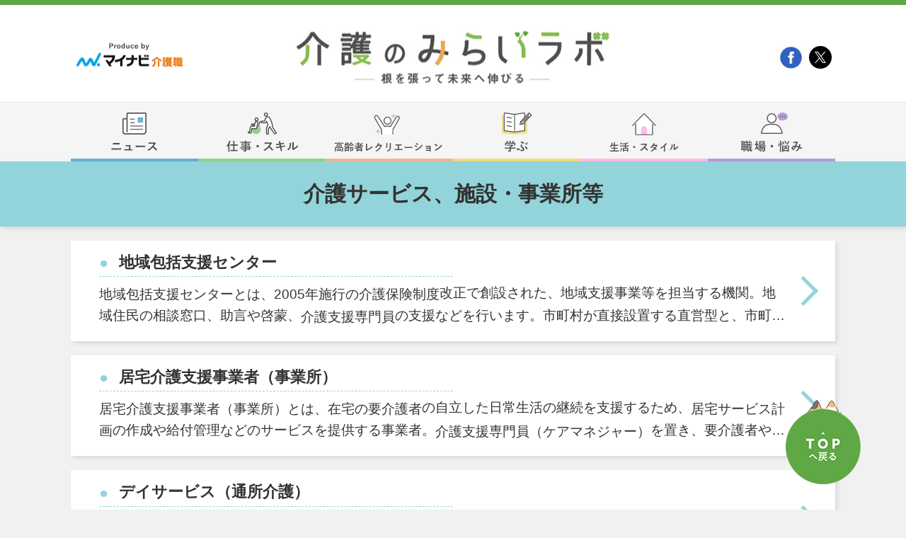

--- FILE ---
content_type: text/html; charset=utf-8
request_url: https://kaigoshoku.mynavi.jp/contents/kaigonomirailab/glossary/service/
body_size: 12602
content:
<!DOCTYPE html>
<html lang="ja" prefix="og: http://ogp.me/ns#">
<head>
  <meta charset="utf-8">
<meta name="viewport" content="width=device-width, initial-scale=1.0, user-scalable=yes">
  <meta name="description" content="">
  <title>介護サービス、施設・事業所等｜介護職向け基本用語集｜明日の介護をもっと楽しく 介護のみらいラボ（公式）</title>
  <link rel="canonical" href="https://kaigoshoku.mynavi.jp/contents/kaigonomirailab/glossary/service/">
  <link rel="stylesheet" href="https://cdnjs.cloudflare.com/ajax/libs/Swiper/3.4.1/css/swiper.min.css">
  <link rel="stylesheet" href="/contents/kaigonomirailab/css/style.css">
  <link rel="stylesheet" href="/contents/kaigonomirailab/css/style_add.css">
  <link rel="stylesheet" media="(max-width: 767px)" href="/contents/kaigonomirailab/css/style_sp.css">
  <link rel="shortcut icon" href="/assets/images/favicon.ico" type="image/vnd.microsoft.icon">
  <link rel="icon" href="/assets/images/favicon.ico" type="image/vnd.microsoft.icon">
  <link rel="apple-touch-icon" href="/assets/images/home-icon.png">
	<link rel="stylesheet" href="/contents/kaigonomirailab/css/style.css">
	<link rel="stylesheet" media="(max-width: 767px)" href="/contents/kaigonomirailab/css/style_sp.css">
	<link rel="stylesheet" href="/contents/kaigonomirailab/css/category.css">
	<link rel="stylesheet" media="(max-width: 767px)" href="/contents/kaigonomirailab/css/category_sp.css">
	<link rel="stylesheet" href="/contents/kaigonomirailab/css/style_add.css">
    <link rel="stylesheet" href="/contents/kaigonomirailab/css/glossary_styles.css">
  <script src="https://ajax.googleapis.com/ajax/libs/jquery/3.4.1/jquery.min.js"></script>
  <script src="/contents/kaigonomirailab/js/include.js"></script>
  <script src="/contents/kaigonomirailab/js/smooth-scroll.polyfills.min.js"></script>
  <script src="https://cdn.jsdelivr.net/npm/underscore@1.13.1/underscore-umd-min.js"></script>
  <script src="/contents/kaigonomirailab/js/common.js"></script>
  <!-- Google Tag Manager -->
  <script>(function(w,d,s,l,i){w[l]=w[l]||[];w[l].push({'gtm.start':
  new Date().getTime(),event:'gtm.js'});var f=d.getElementsByTagName(s)[0],
  j=d.createElement(s),dl=l!='dataLayer'?'&l='+l:'';j.async=true;j.src=
  'https://www.googletagmanager.com/gtm.js?id='+i+dl;f.parentNode.insertBefore(j,f);
  })(window,document,'script','dataLayer','GTM-TLJ6DZH');</script>
  <!-- End Google Tag Manager -->
  <script src="https://cdnjs.cloudflare.com/ajax/libs/Swiper/4.5.1/js/swiper.min.js"></script>
  <script src="/contents/kaigonomirailab/js/accordion.js"></script>
</head>
<body>
  <!-- Google Tag Manager (noscript) -->
<noscript><iframe src="https://www.googletagmanager.com/ns.html?id=GTM-TLJ6DZH"
height="0" width="0" style="display:none;visibility:hidden"></iframe></noscript>
<!-- End Google Tag Manager (noscript) -->
  <!-- ヘッダー -->
 <header>
  <div id="top_head"><div>
   <a href="https://kaigoshoku.mynavi.jp/" target="_blank"><img src="/contents/kaigonomirailab/images/mynabilogo_h.png" alt="Produce by マイナビ介護職"></a>
   <a href="https://kaigoshoku.mynavi.jp/" target="_blank"><img src="/contents/kaigonomirailab/images/mynabilogo_f.png" alt="マイナビ介護職"></a>
 </div>
 <div>
   <h1><a href="/contents/kaigonomirailab/"><img src="/contents/kaigonomirailab/images/mainlogo_h.png" alt="介護の未来ラボ -根を張って未来へ伸びる-"></a></h1>
 </div>
 <div>
  <ul>
    <li><a href="https://business.facebook.com/kaigoshoku.mynavi.jp/" target="_blank"><img src="/contents/kaigonomirailab/images/fb_icon.png"></a></li>
    <li><a href="https://twitter.com/kaigonomirailab" target="_blank"><img src="/contents/kaigonomirailab/images/tw_icon.png"></a></li>
    <!-- <li><a href=""><img src="/contents/kaigonomirailab/images/rss_icon.png"></a></li> -->
  </ul>
</div>
</div>
<div id="nav">
<span class="sp_nav_btn"></span>
<nav>
  <ul id="nav_menu">
    <li id="nav_01">
      <a href="/contents/kaigonomirailab/news/"></a>
      <div>
        <span></span>
        <ul>
          <li><a href="/contents/kaigonomirailab/news/report/">介護業界ニュース</a></li>
          <li><a href="/contents/kaigonomirailab/news/medicalnursingnews/">医療介護最新ニュース</a></li>
          <li><a href="/contents/kaigonomirailab/news/today/">今日は何の日？雑学</a></li>
        </ul>
      </div>
    </li>
    <li id="nav_02">
      <a href="/contents/kaigonomirailab/works/"></a>
      <div>
        <span></span>
        <ul>
          <li><a href="/contents/kaigonomirailab/works/commonsense/">介護士の常識</a></li>
          <li><a href="/contents/kaigonomirailab/works/facility/">介護施設</a></li>
          <li><a href="/contents/kaigonomirailab/works/qualification/">介護資格</a></li>
          <li><a href="/contents/kaigonomirailab/works/wages/">介護士の給料と年収</a></li>
          <li><a href="/contents/kaigonomirailab/works/upskilling/">介護職のスキルアップ</a></li>
        </ul>
      </div>
    </li>
    <li id="nav_03">
      <a href="/contents/kaigonomirailab/recreation/"></a>
      <div>
        <span></span>
        <ul>
          <li><a href="/contents/kaigonomirailab/recreation/noutore-quiz/">脳トレ・クイズ</a></li>
          <li><a href="/contents/kaigonomirailab/recreation/nurie/">塗り絵（無料）</a></li>
          <li><a href="/contents/kaigonomirailab/recreation/exercise/">体操・運動</a></li>
          <li><a href="/contents/kaigonomirailab/recreation/suwattedekiru/">座ってできるレク</a></li>
          <li><a href="/contents/kaigonomirailab/recreation/knowhow/">高齢者レクリエーションのノウハウ</a></li>
        </ul>
      </div>
    </li>
    <li id="nav_04">
      <a href="/contents/kaigonomirailab/edu/"></a>
      <div>
        <span></span>
        <ul>
          <li><a href="/contents/kaigonomirailab/edu/drill/">介護国試過去問ドリル</a></li>
          <li><a href="/contents/kaigonomirailab/edu/law/">やさしい介護法律講座</a></li>
          <li><a href="/contents/kaigonomirailab/edu/ichimon/">介護福祉国家試験一問一答</a></li>
          <li><a href="/contents/kaigonomirailab/edu/kokushi/">国家試験情報</a></li>
        </ul>
      </div>
    </li>
    <li id="nav_05">
      <a href="/contents/kaigonomirailab/lifestyle/"></a>
      <div>
        <span></span>
        <ul>
          <li><a href="/contents/kaigonomirailab/lifestyle/money/">介護職向けマネー情報</a></li>
          <li><a href="/contents/kaigonomirailab/lifestyle/life/">介護職向け生活情報</a></li>
          <li><a href="/contents/kaigonomirailab/lifestyle/horoscope/">介護職向け占い</a></li>
        </ul>
      </div>
    </li>
    <li id="nav_06">
      <a href="/contents/kaigonomirailab/qa/"></a>
      <div>
        <span></span>
        <ul>
          <li><a href="/contents/kaigonomirailab/qa/comic/">介護マンガ</a></li>
          <li><a href="/contents/kaigonomirailab/qa/jobchange/">介護の転職お役立ち</a></li>
          <li><a href="/contents/kaigonomirailab/qa/nayami/">介護職のお悩み</a></li>
          <li><a href="/contents/kaigonomirailab/qa/tekishoku.html">適職診断</a></li>
        </ul>
      </div>
    </li>
  </ul>

  <ul id="nav_menu_sp" class="nav_menu_sp">
    <script src="https://ajax.googleapis.com/ajax/libs/jquery/3.4.1/jquery.min.js"></script>
    <script src="/contents/kaigonomirailab/js/nav.js"></script>

    <li>
      <a href="/contents/kaigonomirailab/">トップに戻る</a>
      <span class="sp_nav_btn"><img src="/contents/kaigonomirailab/images/spmenu_close.png"></span>
    </li>

    
    <li id="nav_menu_sp_works">
      <dl>
        <dt><a href="/contents/kaigonomirailab/works/">仕事・スキル</a></dt>
        <dd><a href="/contents/kaigonomirailab/works/commonsense/">介護士の常識</a></dd>
        <dd><a href="/contents/kaigonomirailab/works/facility/">介護施設</a></dd>
        <dd><a href="/contents/kaigonomirailab/works/qualification/">介護資格</a></dd>
        <dd><a href="/contents/kaigonomirailab/works/wages/">介護士の給料と年収</a></dd>
        <dd><a href="/contents/kaigonomirailab/works/upskilling/">介護職のスキルアップ</a></dd>
      </dl>
    </li>

    <li id="nav_menu_sp_news">
      <dl>
        <dt><a href="/contents/kaigonomirailab/news/">ニュース</a></dt>
        <dd><a href="/contents/kaigonomirailab/news/report/">介護業界ニュース</a></dd>
        <dd><a href="/contents/kaigonomirailab/news/medicalnursingnews/">医療介護最新ニュース</a></dd>
        <dd><a href="/contents/kaigonomirailab/news/today/">今日は何の日？雑学</a></dd>
      </dl>
    </li>

    <li id="nav_menu_sp_special">
      <dl>
        <dt><a href="/contents/kaigonomirailab/lifestyle/">生活・スタイル</a></dt>
        <dd><a href="/contents/kaigonomirailab/lifestyle/money/">介護職向けマネー情報</a></dd>
        <dd><a href="/contents/kaigonomirailab/lifestyle/life/">介護職向け生活情報</a></dd>
        <dd><a href="/contents/kaigonomirailab/lifestyle/horoscope/">介護職向け占い</a></dd>
      </dl>
    </li>

    <li id="nav_menu_sp_lifestyle">
      <dl>
        <dt><a href="/contents/kaigonomirailab/recreation/">高齢者レクレーション</a></dt>
        <dd><a href="/contents/kaigonomirailab/recreation/noutore-quiz/">脳トレ・クイズ</a></dd>
        <dd><a href="/contents/kaigonomirailab/recreation/nurie/">塗り絵（無料）</a></dd>
        <dd><a href="/contents/kaigonomirailab/recreation/exercise/">体操・運動</a></dd>
        <dd><a href="/contents/kaigonomirailab/recreation/suwattedekiru/">座ってできるレク</a></dd>
        <dd><a href="/contents/kaigonomirailab/recreation/knowhow/">高齢者レクリエーションのノウハウ</a></dd>
      </dl>
    </li>

    <li id="nav_menu_sp_edu">
      <dl>
        <dt><a href="/contents/kaigonomirailab/edu/">学ぶ</a></dt>
        <dd><a href="/contents/kaigonomirailab/edu/drill/">介護国試過去問ドリル</a></dd>
        <dd><a href="/contents/kaigonomirailab/edu/law/">やさしい介護法律講座</a></dd>
        <dd><a href="/contents/kaigonomirailab/edu/ichimon/">介護福祉国家試験一問一答</a></dd>
        <dd><a href="/contents/kaigonomirailab/edu/kokushi/">国家試験情報</a></dd>
      </dl>
    </li>

    <li id="nav_menu_sp_qa">
      <dl>
        <dt><a href="/contents/kaigonomirailab/qa/">職場・悩み</a></dt>
        <dd><a href="/contents/kaigonomirailab/qa/comic/">介護マンガ</a></dd>
        <dd><a href="/contents/kaigonomirailab/qa/jobchange/">介護の転職お役立ち</a></dd>
        <dd><a href="/contents/kaigonomirailab/qa/nayami/">介護職のお悩み</a></dd>
        <dd><a href="/contents/kaigonomirailab/qa/tekishoku.html">適職診断</a></dd>
      </dl>
    </li>
  
    <li id="nav_menu_sp_ranking">
      <dl>
        <dt><a href="/contents/kaigonomirailab/ranking/">人気ランキング</a></dt>
      </dl>
    </li>
  
      <li id="nav_menu_sp_tag">
      <dl>
        <dt><p><span>人気のタグ一覧</span></p></dt>
        <dd>
         <ul class="side_tags_list">
           <script type="text/html" id="tag_data_sp">
             <li class="list_item"><a href="<%= url %>">#<%= name %></a></li>    
           </script>
          </ul>
        </dd>
      </dl>
    </li>
  </ul>
  
</nav>
<div class="black"></div>
















</header>

<div class="glossary-archive_content">
    <h2 class="ttl-lType2">
        介護サービス、施設・事業所等
    </h2>
    <div class="l-contents glossary-content">
        <main class="l-main is-xs-noPad">
            <section class="l-sec is-m is-bg u-mb-xs-40">
                <div class="l-inner is-md-m">
                    <div  class="glossary-archive_wordbox">
                      
                        <div class="glossary-archive_wordcard">
                            <a href="https://kaigoshoku.mynavi.jp/contents/kaigonomirailab/glossary/service/107/#002843">
                                <h3><span class="f-bl">●</span>地域包括支援センター</h3>
                                <p>
                                    <p>地域包括支援センターとは、2005年施行の<a href="/contents/kaigonomirailab/glossary/social-background/95/">介護保険制度</a>改正で創設された、地域支援事業等を担当する機関。地域住民の相談窓口、助言や啓蒙、<a href="/contents/kaigonomirailab/glossary/qualification-occupation/127/">介護支援専門員</a>の支援などを行います。市町村が直接設置する直営型と、市町村が地域支援事業等の実施を委託した社会福祉法人などの委託型があります。</p>
                                </p>
                            </a>
                        </div>
                      
                        <div class="glossary-archive_wordcard">
                            <a href="https://kaigoshoku.mynavi.jp/contents/kaigonomirailab/glossary/service/108/#002844">
                                <h3><span class="f-bl">●</span>居宅介護支援事業者（事業所）</h3>
                                <p>
                                    <p>居宅介護支援事業者（事業所）とは、在宅の<a href="/contents/kaigonomirailab/glossary/work/146/">要介護者</a>の自立した日常生活の継続を支援するため、<a href="/contents/kaigonomirailab/glossary/work/144/">居宅サービス計画</a>の作成や給付管理などのサービスを提供する事業者。<a href="/contents/kaigonomirailab/glossary/qualification-occupation/127/">介護支援専門員（ケアマネジャー）</a>を置き、要介護者や家族等からの相談に応じます。要介護者と契約して、<a href="/contents/kaigonomirailab/glossary/work/143/">居宅介護支援（ケアマネジメント）</a>を行います。</p>
                                </p>
                            </a>
                        </div>
                      
                        <div class="glossary-archive_wordcard">
                            <a href="https://kaigoshoku.mynavi.jp/contents/kaigonomirailab/glossary/service/109/#002845">
                                <h3><span class="f-bl">●</span>デイサービス（通所介護）</h3>
                                <p>
                                    <p>デイサービス（通所介護）とは、<a href="/contents/kaigonomirailab/glossary/work/146/">要介護者</a>や障害者が、日帰りで利用する介護サービス。原則として送迎があり、食事や入浴の介助、<a href="/contents/kaigonomirailab/glossary/qualification-occupation/137/">機能訓練</a>などが提供されます。<a href="/contents/kaigonomirailab/glossary/social-background/95/">介護保険</a>の給付対象としては、<a href="/contents/kaigonomirailab/glossary/dementia/63/">認知症</a>ケアに重点を置いた「認知症対応型通所介護」、「地域密着型通所介護」などがあります。</p>
                                </p>
                            </a>
                        </div>
                      
                        <div class="glossary-archive_wordcard">
                            <a href="https://kaigoshoku.mynavi.jp/contents/kaigonomirailab/glossary/service/110/#002846">
                                <h3><span class="f-bl">●</span>ホームヘルプサービス（訪問介護）</h3>
                                <p>
                                    <p>ホームヘルプサービス（訪問介護）とは、<a href="/contents/kaigonomirailab/glossary/work/146/">要介護者</a>や障害者、難病患者の在宅生活を支援するため、<a href="/contents/kaigonomirailab/glossary/qualification-occupation/125/">介護福祉職</a>が居宅を訪問して、介護を提供するサービス。入浴、排せつ、食事などの<a href="/contents/kaigonomirailab/works/commonsense/1436/">身体介護</a>、調理や洗濯、掃除などの<a href="/contents/kaigonomirailab/glossary/basic-terms/96/">生活援助</a>を一体的に提供します。身体介護の一つとして、通院等移動の介助、自立生活支援・重度化防止のための見守り的援助も提供されます。</p>
                                </p>
                            </a>
                        </div>
                      
                        <div class="glossary-archive_wordcard">
                            <a href="https://kaigoshoku.mynavi.jp/contents/kaigonomirailab/glossary/service/111/#002847">
                                <h3><span class="f-bl">●</span>ショートステイ（短期入所系サービス）</h3>
                                <p>
                                    <p>ショートステイ（短期入所系サービス）とは、<a href="/contents/kaigonomirailab/glossary/work/146/">要介護高齢者</a>や障害者が、在宅生活の継続のために、事業所や施設に一時的（１週間程度の短期間）に入所するサービス。<a href="/contents/kaigonomirailab/glossary/social-background/95/">介護保険</a>の給付対象では「短期入所生活介護」と、<a href="/contents/kaigonomirailab/glossary/medical/100/">医療的ケア</a>が必要な対象者向けの「短期入所療養介護」、障害者総合支援法の「短期入所」があります。介護者に対する<a href="/contents/kaigonomirailab/glossary/social-background/92/">レスパイト・ケア</a>としての機能もあります。</p>
                                </p>
                            </a>
                        </div>
                      
                        <div class="glossary-archive_wordcard">
                            <a href="https://kaigoshoku.mynavi.jp/contents/kaigonomirailab/glossary/service/112/#002848">
                                <h3><span class="f-bl">●</span>特別養護老人ホーム</h3>
                                <p>
                                    <p>特別養護老人ホームとは、老人福祉法に規定する老人福祉施設の一つで、居宅で介護を受けることが難しい人が、介護、健康管理、療養上の世話、機能訓練などの支援を長期にわたって受けるための入所施設です。<a href="/contents/kaigonomirailab/glossary/social-background/95/">介護保険制度</a>においては「介護老人福祉施設」として規定されています。原則として、<a href="/contents/kaigonomirailab/glossary/work/146/">要介護</a>３以上の高齢者が対象です。</p>
                                </p>
                            </a>
                        </div>
                      
                        <div class="glossary-archive_wordcard">
                            <a href="https://kaigoshoku.mynavi.jp/contents/kaigonomirailab/glossary/service/113/#002849">
                                <h3><span class="f-bl">●</span>介護老人保健施設</h3>
                                <p>
                                    <p>介護老人保健施設とは、<a href="/contents/kaigonomirailab/glossary/social-background/95/">介護保険制度</a>における介護保険施設の一つ。退院後に在宅生活を送ることが難しい場合に、在宅復帰を目指してリハビリテーションを行うための入所施設です。医師による医学的管理の下に、必要な<a href="/contents/kaigonomirailab/glossary/medical/100/">医療</a>や栄養管理、<a href="/contents/kaigonomirailab/glossary/eating/">食事</a>、<a href="/contents/kaigonomirailab/glossary/bath-dress/">入浴</a>などの介護が提供されます。また、在宅での生活継続に必要な支援を行う在宅生活支援施設としての役割、介護教室の開催など地域に開かれた施設としての役割など、さまざまな役割をもっています。</p>
                                </p>
                            </a>
                        </div>
                      
                        <div class="glossary-archive_wordcard">
                            <a href="https://kaigoshoku.mynavi.jp/contents/kaigonomirailab/glossary/service/114/#002850">
                                <h3><span class="f-bl">●</span>介護医療院</h3>
                                <p>
                                    <p>介護医療院とは、高齢者を受け入れる介護保険施設のうち、<a href="/contents/kaigonomirailab/glossary/medical/100/">医療的ケア</a>に重点を置いた入所施設で、2017年<a href="/contents/kaigonomirailab/glossary/social-background/93/">介護保険制度</a>改正で創設されました。長期療養のための医療と介護が一体的に提供されます。長期療養の高齢者を受け入れてきた施設に「介護療養型医療施設」がありますが、2023年度末に廃止される予定で、介護医療院などの施設へ移行されます。</p>
                                </p>
                            </a>
                        </div>
                      
                        <div class="glossary-archive_wordcard">
                            <a href="https://kaigoshoku.mynavi.jp/contents/kaigonomirailab/glossary/service/115/#002851">
                                <h3><span class="f-bl">●</span>有料老人ホーム（特定施設等）</h3>
                                <p>
                                    <p>有料老人ホームとは、老人福祉法で定める入所施設です。施設の<a href="/contents/kaigonomirailab/glossary/qualification-occupation/125/">職員</a>によって介護サービスが提供される「介護付（一般型）」、外部の委託事業所によって介護サービスが提供される「介護付（外部サービス利用型）」、外部の他事業者による<a href="/contents/kaigonomirailab/glossary/qualification-occupation/126/">訪問介護</a>サービスなどを受けることができる「住宅型」、自立した高齢者向けで<a href="/contents/kaigonomirailab/glossary/work/146/">要介護</a>になると退去しなければならない「健康型」があります。</p>
                                </p>
                            </a>
                        </div>
                      
                        <div class="glossary-archive_wordcard">
                            <a href="https://kaigoshoku.mynavi.jp/contents/kaigonomirailab/glossary/service/116/#002852">
                                <h3><span class="f-bl">●</span>グループホーム</h3>
                                <p>
                                    <p>グループホームとは、<a href="/contents/kaigonomirailab/glossary/dementia/63/">認知症</a>高齢者や障害者等が、比較的少人数で家庭的な環境の下で、介護者と一緒に自立した日常生活を営む施設。<a href="/contents/kaigonomirailab/glossary/social-background/93/">介護保険</a>サービスでは、<a href="/contents/kaigonomirailab/glossary/service/120/">地域密着型サービス</a>の一つである「認知症対応型共同生活介護」を提供する事業所（施設）を指します。また、障害者総合支援法では、「共同生活援助」を指します。</p>
                                </p>
                            </a>
                        </div>
                      
                        <div class="glossary-archive_wordcard">
                            <a href="https://kaigoshoku.mynavi.jp/contents/kaigonomirailab/glossary/service/117/#002853">
                                <h3><span class="f-bl">●</span>サービス付き高齢者向け住宅</h3>
                                <p>
                                    <p>サービス付き高齢者向け住宅とは、高齢者住まい法の規定による、高齢者の居住の安定の確保を図ることを目的とした賃貸住宅のことです。「サ高住」と略されます。安否確認などの状況把握と生活相談（助言を含む）がサービスとして提供されます。特定施設入居者生活介護の指定を受けている場合は、<a href="/contents/kaigonomirailab/glossary/social-background/93/">介護保険</a>サービスの対象となります。</p>
                                </p>
                            </a>
                        </div>
                      
                        <div class="glossary-archive_wordcard">
                            <a href="https://kaigoshoku.mynavi.jp/contents/kaigonomirailab/glossary/service/118/#002854">
                                <h3><span class="f-bl">●</span>デイケア（通所リハビリテーション）</h3>
                                <p>
                                    <p>デイケア（通所リハビリテーション）とは、<a href="/contents/kaigonomirailab/glossary/work/146/">要支援者・要介護者</a>が、日帰りで生活機能訓練や<a href="/contents/kaigonomirailab/glossary/eating/">食事</a>・<a href="/contents/kaigonomirailab/glossary/bath-dress/">入浴</a>などの<a href="/contents/kaigonomirailab/glossary/bath-dress/">介護サービス</a>を受けます。原則として送迎があり、医師や生活機能訓練専用の職員がいます。病院・診療所、<a href="/contents/kaigonomirailab/glossary/service/113/">介護老人保健施設</a>や<a href="/contents/kaigonomirailab/glossary/service/114/">介護医療院</a>が提供拠点です。在宅の要介護者の社会的孤立感の解消や、家族介護者の<a href="/contents/kaigonomirailab/glossary/social-background/92/">レスパイト・ケア</a>効果も期待されています。</p>
                                </p>
                            </a>
                        </div>
                      
                        <div class="glossary-archive_wordcard">
                            <a href="https://kaigoshoku.mynavi.jp/contents/kaigonomirailab/glossary/service/119/#002855">
                                <h3><span class="f-bl">●</span>訪問入浴サービス</h3>
                                <p>
                                    <p>訪問入浴サービスとは、自宅の浴槽や<a href="/contents/kaigonomirailab/glossary/service/109/">通所系サービス</a>では入浴ができない人の自宅に、<a href="/contents/kaigonomirailab/glossary/bath-dress/18/">特殊浴槽</a>を持ち込み、入浴の提供を行うサービス。原則、<a href="/contents/kaigonomirailab/glossary/qualification-occupation/125/">介護職員</a>２名看護職員１名の体制で提供します。全身入浴の提供を基本としますが、利用者の心身の状況に応じ、足浴や洗髪など<a href="/contents/kaigonomirailab/glossary/bath-dress/13/">部分浴</a>や<a href="/contents/kaigonomirailab/glossary/bath-dress/19/">清拭</a>に代えることもあります。<a href="/contents/kaigonomirailab/glossary/social-background/95/">介護保険制度</a>では「訪問入浴介護」という居宅サービスの一つです。</p>
                                </p>
                            </a>
                        </div>
                      
                        <div class="glossary-archive_wordcard">
                            <a href="https://kaigoshoku.mynavi.jp/contents/kaigonomirailab/glossary/service/120/#002856">
                                <h3><span class="f-bl">●</span>地域密着型サービス</h3>
                                <p>
                                    <p>地域密着型サービスとは、市町村長が、地域の要介護等高齢者の状況に合わせ指定する介護保険サービス。サービスを利用できるのは、原則として、指定した市町村に居住する要介護者に限られます。2005年の<a href="/contents/kaigonomirailab/glossary/social-background/95/">介護保険制度</a>改正で創設されました。<a href="/contents/kaigonomirailab/glossary/work/146/">要支援</a>者の予防給付対象のサービスもあります。</p>
                                </p>
                            </a>
                        </div>
                      
                        <div class="glossary-archive_wordcard">
                            <a href="https://kaigoshoku.mynavi.jp/contents/kaigonomirailab/glossary/service/121/#002857">
                                <h3><span class="f-bl">●</span>小規模多機能型居宅介護</h3>
                                <p>
                                    <p><a href="/contents/kaigonomirailab/glossary/social-background/95/">介護保険制度</a>による<a href="/contents/kaigonomirailab/glossary/service/120/">地域密着型サービス</a>の一つで、通いのサービスを中心に、訪問サービス、短期間の宿泊サービスを組み合わせて利用することができます。利用登録は一カ所に限られます。訪問看護と連携した看護小規模多機能型居宅介護は「複合型サービス」と呼ばれます。</p>
                                </p>
                            </a>
                        </div>
                      
                        <div class="glossary-archive_wordcard">
                            <a href="https://kaigoshoku.mynavi.jp/contents/kaigonomirailab/glossary/service/122/#002858">
                                <h3><span class="f-bl">●</span>配食サービス</h3>
                                <p>
                                    <p>配食サービスとは、増加傾向にある高齢夫婦のみの世帯や単独世帯（一人暮らし）の高齢者を対象に、栄養管理と食品衛生を重視した食事を配送するサービス。栄養量の確保が困難な状況を解消するとともに、食形態や塩分の摂取制限などに配慮した食事を提供します。<a href="/contents/kaigonomirailab/glossary/social-background/95/">介護保険</a>の市町村特別給付、あるいは市町村保健福祉事業で提供されるほか、民間企業などの有料サービスもあります。</p>
                                </p>
                            </a>
                        </div>
                      
                        <div class="glossary-archive_wordcard">
                            <a href="https://kaigoshoku.mynavi.jp/contents/kaigonomirailab/glossary/service/123/#002859">
                                <h3><span class="f-bl">●</span>緩和ケア</h3>
                                <p>
                                    <p>緩和ケアとは、がん性疼痛などの痛みや精神的な苦しみの緩和、<a href="/contents/kaigonomirailab/glossary/philosophy/75/">QOL</a>の向上を目的とするケア。終末期（余命が６か月以内と考えられる状態）だけではなく、診断されたときから緩和ケアを受けることができます。医師だけではなく<a href="/contents/kaigonomirailab/glossary/qualification-occupation/133/">理学療法士</a>、心理療法家、<a href="/contents/kaigonomirailab/glossary/qualification-occupation/128/">ソーシャルワーカー</a>、<a href="/contents/kaigonomirailab/glossary/qualification-occupation/125/">介護福祉職</a>、ボランティアなど、様々な専門職がチームとなり患者を支えます。緩和ケアを行う病棟を「緩和ケア病棟」といい、一般的な病棟とは異なり、患者専用の台所や談話室が備えられています。</p>
                                </p>
                            </a>
                        </div>
                      
                    </div>
                </div>
            </section>

            <section class="l-sec is-m is-bg u-mb-xs-40">
    <div class="l-inner is-md-m">
        <div class="glossary_box glossary-top_box">
            <div class="glossary_ttlbox glossary-top_ttl_box">
                <h2 class="glossary_ttl">介護用語をカテゴリから探す</h2>
                <div class="glossary_catelink">  
                
                  
                    <a href="https://kaigoshoku.mynavi.jp/contents/kaigonomirailab/glossary/eating/">食事介助・口腔ケア</a>
                  
                
                  
                    <a href="https://kaigoshoku.mynavi.jp/contents/kaigonomirailab/glossary/bath-dress/">入浴介助・更衣介助</a>
                  
                
                  
                    <a href="https://kaigoshoku.mynavi.jp/contents/kaigonomirailab/glossary/excretion/">排泄介助</a>
                  
                
                  
                    <a href="https://kaigoshoku.mynavi.jp/contents/kaigonomirailab/glossary/moving/">移動介助・移乗介助</a>
                  
                
                  
                    <a href="https://kaigoshoku.mynavi.jp/contents/kaigonomirailab/glossary/sleaping/">就寝・起床介助</a>
                  
                
                  
                    <a href="https://kaigoshoku.mynavi.jp/contents/kaigonomirailab/glossary/other-assistance/">その他介助に関する用語</a>
                  
                
                  
                    <a href="https://kaigoshoku.mynavi.jp/contents/kaigonomirailab/glossary/dementia/">認知症に関する用語</a>
                  
                
                  
                    <a href="https://kaigoshoku.mynavi.jp/contents/kaigonomirailab/glossary/philosophy/">福祉・介護の理念と原則</a>
                  
                
                  
                    <a href="https://kaigoshoku.mynavi.jp/contents/kaigonomirailab/glossary/social-background/">介護の社会的な背景</a>
                  
                
                  
                    <a href="https://kaigoshoku.mynavi.jp/contents/kaigonomirailab/glossary/basic-terms/">介護職の業務に関する基本的用語</a>
                  
                
                  
                    <a href="https://kaigoshoku.mynavi.jp/contents/kaigonomirailab/glossary/medical/">医行為・感染対策</a>
                  
                
                  
                    <a href="https://kaigoshoku.mynavi.jp/contents/kaigonomirailab/glossary/service/">介護サービス、施設・事業所等</a>
                  
                
                  
                    <a href="https://kaigoshoku.mynavi.jp/contents/kaigonomirailab/glossary/qualification-occupation/">専門職種・資格</a>
                  
                
                  
                    <a href="https://kaigoshoku.mynavi.jp/contents/kaigonomirailab/glossary/work/">日常業務に関する知識</a>
                  
                
                  
                    <a href="https://kaigoshoku.mynavi.jp/contents/kaigonomirailab/glossary/disorders/">障害関係</a>
                  
                
                </div>
            </div>
        </div>
    </div>
</section>

            <section class="l-sec is-m is-bg u-mb-xs-40">
    <div class="l-inner is-md-m">
        <div class="glossary_supervision">
            <h3>監修者<span class="f-bl">：</span>永嶋 昌樹<span class="f-small">（ながしま まさき）</span></h3>
            <p>
                現職：日本社会事業大学社会福祉学部 准教授（「高齢者福祉論」「介護過程の展開と実践」）
            </p>
            <p>
                略歴：社会福祉事業団に就職後、特別養護老人ホーム介護職員、在宅介護支援センター相談員・介護支援専門員（ケアマネジャー）など約12年間の現場実務を経て、大学の専任教員として福祉専門職養成に携わる。
            </p>
            <p>
                学位資格：博士（社会福祉学）、介護福祉士、社会福祉士
            </p>
            <p>
                社会活動：公益社団法人東京都介護福祉士会会長、介護福祉士国家試験委員、東京都介護保険審査会委員など
            </p>
            <p>
                著書：『保育・福祉のための社会福祉援助技術事例研究』（共著, 建帛社）、『これからの訪問介護と施設介護の視点』（共著, ぎょうせい）、『アクティブラーニングで学ぶ介護過程ワークブック』（共著, みらい）、『介護教育方法の理論と実践』（共著, 弘文堂）など
            </p>
            <p>
                制作／エディポック
            </p>
        </div>
    </div>
</section>
        
            <section class="l-sec is-m is-bg u-mb-xs-40">
  <div class="l-inner is-md-m">
    <div class="glossary_acco">
      <div class="accordion_one">
        <div class="accordion_header stay"><h2>介護用語を一覧から探す</h2>
          <div class="i_box"><i class="one_i"></i></div>
        </div>
        <div class="accordion_inner accordion_wrap stay">
          
            
            
            <div class="accordion_one accordion_category">
              <div class="accordion_header">
                <span class="f-bl">●</span>食事介助・口腔ケア
                <div class="i_box"><i class="one_i"></i></div>
              </div>
              <div class="accordion_inner">
                <div class="accordion_one accordion_wordbox">
                  
                    <div class="accordion_header accordion_word"><a href="https://kaigoshoku.mynavi.jp/contents/kaigonomirailab/glossary/eating/1/">主食・副食</a></div>
                  
                    <div class="accordion_header accordion_word"><a href="https://kaigoshoku.mynavi.jp/contents/kaigonomirailab/glossary/eating/2/">介護食</a></div>
                  
                    <div class="accordion_header accordion_word"><a href="https://kaigoshoku.mynavi.jp/contents/kaigonomirailab/glossary/eating/3/">クロックポジション</a></div>
                  
                    <div class="accordion_header accordion_word"><a href="https://kaigoshoku.mynavi.jp/contents/kaigonomirailab/glossary/eating/4/">中心静脈栄養法（Intravenous Hyperalimentation：IVＨ）</a></div>
                  
                    <div class="accordion_header accordion_word"><a href="https://kaigoshoku.mynavi.jp/contents/kaigonomirailab/glossary/eating/5/">経管栄養法（経鼻経管栄養・鼻腔栄養）</a></div>
                  
                    <div class="accordion_header accordion_word"><a href="https://kaigoshoku.mynavi.jp/contents/kaigonomirailab/glossary/eating/6/">胃ろう（胃瘻）</a></div>
                  
                    <div class="accordion_header accordion_word"><a href="https://kaigoshoku.mynavi.jp/contents/kaigonomirailab/glossary/eating/7/">食物残渣</a></div>
                  
                    <div class="accordion_header accordion_word"><a href="https://kaigoshoku.mynavi.jp/contents/kaigonomirailab/glossary/eating/8/">嚥下障害</a></div>
                  
                    <div class="accordion_header accordion_word"><a href="https://kaigoshoku.mynavi.jp/contents/kaigonomirailab/glossary/eating/9/">誤嚥・誤嚥性肺炎</a></div>
                  
                    <div class="accordion_header accordion_word"><a href="https://kaigoshoku.mynavi.jp/contents/kaigonomirailab/glossary/eating/10/">脱水症状</a></div>
                  
                    <div class="accordion_header accordion_word"><a href="https://kaigoshoku.mynavi.jp/contents/kaigonomirailab/glossary/eating/11/">義歯（入れ歯、ブリッジ）</a></div>
                  
                </div>
              </div>
            </div>
            
          
            
            
            <div class="accordion_one accordion_category">
              <div class="accordion_header">
                <span class="f-bl">●</span>入浴介助・更衣介助
                <div class="i_box"><i class="one_i"></i></div>
              </div>
              <div class="accordion_inner">
                <div class="accordion_one accordion_wordbox">
                  
                    <div class="accordion_header accordion_word"><a href="https://kaigoshoku.mynavi.jp/contents/kaigonomirailab/glossary/bath-dress/12/">脱健着患</a></div>
                  
                    <div class="accordion_header accordion_word"><a href="https://kaigoshoku.mynavi.jp/contents/kaigonomirailab/glossary/bath-dress/13/">足浴・手浴</a></div>
                  
                    <div class="accordion_header accordion_word"><a href="https://kaigoshoku.mynavi.jp/contents/kaigonomirailab/glossary/bath-dress/14/">個浴</a></div>
                  
                    <div class="accordion_header accordion_word"><a href="https://kaigoshoku.mynavi.jp/contents/kaigonomirailab/glossary/bath-dress/15/">一般浴（一般浴槽）</a></div>
                  
                    <div class="accordion_header accordion_word"><a href="https://kaigoshoku.mynavi.jp/contents/kaigonomirailab/glossary/bath-dress/16/">中間浴（リフト浴、チェアインバス）</a></div>
                  
                    <div class="accordion_header accordion_word"><a href="https://kaigoshoku.mynavi.jp/contents/kaigonomirailab/glossary/bath-dress/17/">シャワー浴</a></div>
                  
                    <div class="accordion_header accordion_word"><a href="https://kaigoshoku.mynavi.jp/contents/kaigonomirailab/glossary/bath-dress/18/">機械浴（ストレッチャー浴、特殊浴槽、機械浴槽）</a></div>
                  
                    <div class="accordion_header accordion_word"><a href="https://kaigoshoku.mynavi.jp/contents/kaigonomirailab/glossary/bath-dress/19/">清拭（全身清拭、部分清拭）</a></div>
                  
                    <div class="accordion_header accordion_word"><a href="https://kaigoshoku.mynavi.jp/contents/kaigonomirailab/glossary/bath-dress/20/">ヒートショック</a></div>
                  
                </div>
              </div>
            </div>
            
          
            
            
            <div class="accordion_one accordion_category">
              <div class="accordion_header">
                <span class="f-bl">●</span>排泄介助
                <div class="i_box"><i class="one_i"></i></div>
              </div>
              <div class="accordion_inner">
                <div class="accordion_one accordion_wordbox">
                  
                    <div class="accordion_header accordion_word"><a href="https://kaigoshoku.mynavi.jp/contents/kaigonomirailab/glossary/excretion/21/">腹部膨満</a></div>
                  
                    <div class="accordion_header accordion_word"><a href="https://kaigoshoku.mynavi.jp/contents/kaigonomirailab/glossary/excretion/22/">便秘（下剤・緩下剤）</a></div>
                  
                    <div class="accordion_header accordion_word"><a href="https://kaigoshoku.mynavi.jp/contents/kaigonomirailab/glossary/excretion/23/">摘便</a></div>
                  
                    <div class="accordion_header accordion_word"><a href="https://kaigoshoku.mynavi.jp/contents/kaigonomirailab/glossary/excretion/24/">浣腸</a></div>
                  
                    <div class="accordion_header accordion_word"><a href="https://kaigoshoku.mynavi.jp/contents/kaigonomirailab/glossary/excretion/25/">尿失禁・便失禁</a></div>
                  
                    <div class="accordion_header accordion_word"><a href="https://kaigoshoku.mynavi.jp/contents/kaigonomirailab/glossary/excretion/26/">頻尿</a></div>
                  
                    <div class="accordion_header accordion_word"><a href="https://kaigoshoku.mynavi.jp/contents/kaigonomirailab/glossary/excretion/27/">乏尿・無尿・尿閉</a></div>
                  
                    <div class="accordion_header accordion_word"><a href="https://kaigoshoku.mynavi.jp/contents/kaigonomirailab/glossary/excretion/28/">導尿</a></div>
                  
                    <div class="accordion_header accordion_word"><a href="https://kaigoshoku.mynavi.jp/contents/kaigonomirailab/glossary/excretion/29/">バルーンカテーテル法（膀胱留置カテーテル法）</a></div>
                  
                    <div class="accordion_header accordion_word"><a href="https://kaigoshoku.mynavi.jp/contents/kaigonomirailab/glossary/excretion/30/">ポータブルトイレ</a></div>
                  
                    <div class="accordion_header accordion_word"><a href="https://kaigoshoku.mynavi.jp/contents/kaigonomirailab/glossary/excretion/31/">オストメイト</a></div>
                  
                    <div class="accordion_header accordion_word"><a href="https://kaigoshoku.mynavi.jp/contents/kaigonomirailab/glossary/excretion/32/">便の形態（硬便、軟便、泥状便、水様便）</a></div>
                  
                    <div class="accordion_header accordion_word"><a href="https://kaigoshoku.mynavi.jp/contents/kaigonomirailab/glossary/excretion/33/">尿路感染症</a></div>
                  
                </div>
              </div>
            </div>
            
          
            
            
            <div class="accordion_one accordion_category">
              <div class="accordion_header">
                <span class="f-bl">●</span>移動介助・移乗介助
                <div class="i_box"><i class="one_i"></i></div>
              </div>
              <div class="accordion_inner">
                <div class="accordion_one accordion_wordbox">
                  
                    <div class="accordion_header accordion_word"><a href="https://kaigoshoku.mynavi.jp/contents/kaigonomirailab/glossary/moving/34/">座位</a></div>
                  
                    <div class="accordion_header accordion_word"><a href="https://kaigoshoku.mynavi.jp/contents/kaigonomirailab/glossary/moving/35/">臥位</a></div>
                  
                    <div class="accordion_header accordion_word"><a href="https://kaigoshoku.mynavi.jp/contents/kaigonomirailab/glossary/moving/36/">臥床／離床</a></div>
                  
                    <div class="accordion_header accordion_word"><a href="https://kaigoshoku.mynavi.jp/contents/kaigonomirailab/glossary/moving/37/">体位変換</a></div>
                  
                    <div class="accordion_header accordion_word"><a href="https://kaigoshoku.mynavi.jp/contents/kaigonomirailab/glossary/moving/38/">車いす</a></div>
                  
                    <div class="accordion_header accordion_word"><a href="https://kaigoshoku.mynavi.jp/contents/kaigonomirailab/glossary/moving/39/">ベッドメイキング</a></div>
                  
                    <div class="accordion_header accordion_word"><a href="https://kaigoshoku.mynavi.jp/contents/kaigonomirailab/glossary/moving/40/">介護用ベッド</a></div>
                  
                    <div class="accordion_header accordion_word"><a href="https://kaigoshoku.mynavi.jp/contents/kaigonomirailab/glossary/moving/41/">ギャッチアップ</a></div>
                  
                    <div class="accordion_header accordion_word"><a href="https://kaigoshoku.mynavi.jp/contents/kaigonomirailab/glossary/moving/42/">歩行器（ピックアップ）</a></div>
                  
                    <div class="accordion_header accordion_word"><a href="https://kaigoshoku.mynavi.jp/contents/kaigonomirailab/glossary/moving/43/">シルバーカー、歩行車</a></div>
                  
                    <div class="accordion_header accordion_word"><a href="https://kaigoshoku.mynavi.jp/contents/kaigonomirailab/glossary/moving/44/">T字杖（一本杖）</a></div>
                  
                    <div class="accordion_header accordion_word"><a href="https://kaigoshoku.mynavi.jp/contents/kaigonomirailab/glossary/moving/45/">多点杖（四点杖）</a></div>
                  
                    <div class="accordion_header accordion_word"><a href="https://kaigoshoku.mynavi.jp/contents/kaigonomirailab/glossary/moving/46/">ロフストランドクラッチ、前腕固定型杖</a></div>
                  
                    <div class="accordion_header accordion_word"><a href="https://kaigoshoku.mynavi.jp/contents/kaigonomirailab/glossary/moving/47/">移乗介助（トランスファー）</a></div>
                  
                </div>
              </div>
            </div>
            
          
            
            
            <div class="accordion_one accordion_category">
              <div class="accordion_header">
                <span class="f-bl">●</span>就寝・起床介助
                <div class="i_box"><i class="one_i"></i></div>
              </div>
              <div class="accordion_inner">
                <div class="accordion_one accordion_wordbox">
                  
                    <div class="accordion_header accordion_word"><a href="https://kaigoshoku.mynavi.jp/contents/kaigonomirailab/glossary/sleaping/48/">就寝介助／起床介助</a></div>
                  
                    <div class="accordion_header accordion_word"><a href="https://kaigoshoku.mynavi.jp/contents/kaigonomirailab/glossary/sleaping/49/">覚醒</a></div>
                  
                    <div class="accordion_header accordion_word"><a href="https://kaigoshoku.mynavi.jp/contents/kaigonomirailab/glossary/sleaping/50/">夜間せん妄</a></div>
                  
                </div>
              </div>
            </div>
            
          
            
            
            <div class="accordion_one accordion_category">
              <div class="accordion_header">
                <span class="f-bl">●</span>その他介助に関する用語
                <div class="i_box"><i class="one_i"></i></div>
              </div>
              <div class="accordion_inner">
                <div class="accordion_one accordion_wordbox">
                  
                    <div class="accordion_header accordion_word"><a href="https://kaigoshoku.mynavi.jp/contents/kaigonomirailab/glossary/other-assistance/51/">ボディメカニクス</a></div>
                  
                    <div class="accordion_header accordion_word"><a href="https://kaigoshoku.mynavi.jp/contents/kaigonomirailab/glossary/other-assistance/52/">健側・患側・麻痺側</a></div>
                  
                    <div class="accordion_header accordion_word"><a href="https://kaigoshoku.mynavi.jp/contents/kaigonomirailab/glossary/other-assistance/53/">残存機能</a></div>
                  
                    <div class="accordion_header accordion_word"><a href="https://kaigoshoku.mynavi.jp/contents/kaigonomirailab/glossary/other-assistance/54/">褥瘡（床ずれ）</a></div>
                  
                    <div class="accordion_header accordion_word"><a href="https://kaigoshoku.mynavi.jp/contents/kaigonomirailab/glossary/other-assistance/55/">拘縮</a></div>
                  
                    <div class="accordion_header accordion_word"><a href="https://kaigoshoku.mynavi.jp/contents/kaigonomirailab/glossary/other-assistance/56/">廃用症候群（生活不活発病）</a></div>
                  
                    <div class="accordion_header accordion_word"><a href="https://kaigoshoku.mynavi.jp/contents/kaigonomirailab/glossary/other-assistance/57/">フレイル</a></div>
                  
                    <div class="accordion_header accordion_word"><a href="https://kaigoshoku.mynavi.jp/contents/kaigonomirailab/glossary/other-assistance/58/">サルコペニア（筋肉減弱症）</a></div>
                  
                    <div class="accordion_header accordion_word"><a href="https://kaigoshoku.mynavi.jp/contents/kaigonomirailab/glossary/other-assistance/59/">日常生活動作（ADL：Activity of daily living）</a></div>
                  
                    <div class="accordion_header accordion_word"><a href="https://kaigoshoku.mynavi.jp/contents/kaigonomirailab/glossary/other-assistance/60/">手段的日常生活動作（IADL：Instrumental activity of daily living）</a></div>
                  
                    <div class="accordion_header accordion_word"><a href="https://kaigoshoku.mynavi.jp/contents/kaigonomirailab/glossary/other-assistance/61/">関節可動域（ROM：Range of motion）</a></div>
                  
                </div>
              </div>
            </div>
            
          
            
            
            <div class="accordion_one accordion_category">
              <div class="accordion_header">
                <span class="f-bl">●</span>認知症に関する用語
                <div class="i_box"><i class="one_i"></i></div>
              </div>
              <div class="accordion_inner">
                <div class="accordion_one accordion_wordbox">
                  
                    <div class="accordion_header accordion_word"><a href="https://kaigoshoku.mynavi.jp/contents/kaigonomirailab/glossary/dementia/62/">長谷川式認知症スケール（改訂長谷川式簡易知能評価スケール：HDS−R）</a></div>
                  
                    <div class="accordion_header accordion_word"><a href="https://kaigoshoku.mynavi.jp/contents/kaigonomirailab/glossary/dementia/63/">認知症</a></div>
                  
                    <div class="accordion_header accordion_word"><a href="https://kaigoshoku.mynavi.jp/contents/kaigonomirailab/glossary/dementia/64/">幻覚（幻視、幻聴）</a></div>
                  
                    <div class="accordion_header accordion_word"><a href="https://kaigoshoku.mynavi.jp/contents/kaigonomirailab/glossary/dementia/65/">中核症状</a></div>
                  
                    <div class="accordion_header accordion_word"><a href="https://kaigoshoku.mynavi.jp/contents/kaigonomirailab/glossary/dementia/66/">行動・心理症状（BPSD：Behavioral and psychological symptoms of dementia）</a></div>
                  
                    <div class="accordion_header accordion_word"><a href="https://kaigoshoku.mynavi.jp/contents/kaigonomirailab/glossary/dementia/67/">軽度認知障害（МCI：Mild Cognitive Impairment）</a></div>
                  
                    <div class="accordion_header accordion_word"><a href="https://kaigoshoku.mynavi.jp/contents/kaigonomirailab/glossary/dementia/68/">高次脳機能障害</a></div>
                  
                </div>
              </div>
            </div>
            
          
            
            
            <div class="accordion_one accordion_category">
              <div class="accordion_header">
                <span class="f-bl">●</span>福祉・介護の理念と原則
                <div class="i_box"><i class="one_i"></i></div>
              </div>
              <div class="accordion_inner">
                <div class="accordion_one accordion_wordbox">
                  
                    <div class="accordion_header accordion_word"><a href="https://kaigoshoku.mynavi.jp/contents/kaigonomirailab/glossary/philosophy/69/">ノーマライゼーション</a></div>
                  
                    <div class="accordion_header accordion_word"><a href="https://kaigoshoku.mynavi.jp/contents/kaigonomirailab/glossary/philosophy/70/">ソーシャルインクルージョン</a></div>
                  
                    <div class="accordion_header accordion_word"><a href="https://kaigoshoku.mynavi.jp/contents/kaigonomirailab/glossary/philosophy/71/">地域共生社会</a></div>
                  
                    <div class="accordion_header accordion_word"><a href="https://kaigoshoku.mynavi.jp/contents/kaigonomirailab/glossary/philosophy/72/">地域包括ケアシステム</a></div>
                  
                    <div class="accordion_header accordion_word"><a href="https://kaigoshoku.mynavi.jp/contents/kaigonomirailab/glossary/philosophy/73/">エンパワメント</a></div>
                  
                    <div class="accordion_header accordion_word"><a href="https://kaigoshoku.mynavi.jp/contents/kaigonomirailab/glossary/philosophy/74/">自立支援</a></div>
                  
                    <div class="accordion_header accordion_word"><a href="https://kaigoshoku.mynavi.jp/contents/kaigonomirailab/glossary/philosophy/75/">QOL：Quality of Life</a></div>
                  
                    <div class="accordion_header accordion_word"><a href="https://kaigoshoku.mynavi.jp/contents/kaigonomirailab/glossary/philosophy/76/">受容</a></div>
                  
                    <div class="accordion_header accordion_word"><a href="https://kaigoshoku.mynavi.jp/contents/kaigonomirailab/glossary/philosophy/77/">共感（共感的理解）</a></div>
                  
                    <div class="accordion_header accordion_word"><a href="https://kaigoshoku.mynavi.jp/contents/kaigonomirailab/glossary/philosophy/78/">自己決定</a></div>
                  
                    <div class="accordion_header accordion_word"><a href="https://kaigoshoku.mynavi.jp/contents/kaigonomirailab/glossary/philosophy/79/">利用者本位（利用者主体）</a></div>
                  
                    <div class="accordion_header accordion_word"><a href="https://kaigoshoku.mynavi.jp/contents/kaigonomirailab/glossary/philosophy/80/">尊厳の保持</a></div>
                  
                    <div class="accordion_header accordion_word"><a href="https://kaigoshoku.mynavi.jp/contents/kaigonomirailab/glossary/philosophy/81/">生存権</a></div>
                  
                    <div class="accordion_header accordion_word"><a href="https://kaigoshoku.mynavi.jp/contents/kaigonomirailab/glossary/philosophy/82/">バリアフリー</a></div>
                  
                    <div class="accordion_header accordion_word"><a href="https://kaigoshoku.mynavi.jp/contents/kaigonomirailab/glossary/philosophy/83/">ユニバーサルデザイン</a></div>
                  
                    <div class="accordion_header accordion_word"><a href="https://kaigoshoku.mynavi.jp/contents/kaigonomirailab/glossary/philosophy/84/">ユニットケア</a></div>
                  
                    <div class="accordion_header accordion_word"><a href="https://kaigoshoku.mynavi.jp/contents/kaigonomirailab/glossary/philosophy/85/">高齢者の定義</a></div>
                  
                    <div class="accordion_header accordion_word"><a href="https://kaigoshoku.mynavi.jp/contents/kaigonomirailab/glossary/philosophy/86/">介護予防</a></div>
                  
                    <div class="accordion_header accordion_word"><a href="https://kaigoshoku.mynavi.jp/contents/kaigonomirailab/glossary/philosophy/87/">高齢者虐待</a></div>
                  
                    <div class="accordion_header accordion_word"><a href="https://kaigoshoku.mynavi.jp/contents/kaigonomirailab/glossary/philosophy/88/">身体拘束</a></div>
                  
                    <div class="accordion_header accordion_word"><a href="https://kaigoshoku.mynavi.jp/contents/kaigonomirailab/glossary/philosophy/89/">国際生活機能分類（ICF）</a></div>
                  
                </div>
              </div>
            </div>
            
          
            
            
            <div class="accordion_one accordion_category">
              <div class="accordion_header">
                <span class="f-bl">●</span>介護の社会的な背景
                <div class="i_box"><i class="one_i"></i></div>
              </div>
              <div class="accordion_inner">
                <div class="accordion_one accordion_wordbox">
                  
                    <div class="accordion_header accordion_word"><a href="https://kaigoshoku.mynavi.jp/contents/kaigonomirailab/glossary/social-background/90/">高齢化率</a></div>
                  
                    <div class="accordion_header accordion_word"><a href="https://kaigoshoku.mynavi.jp/contents/kaigonomirailab/glossary/social-background/91/">介護離職</a></div>
                  
                    <div class="accordion_header accordion_word"><a href="https://kaigoshoku.mynavi.jp/contents/kaigonomirailab/glossary/social-background/92/">レスパイトケア</a></div>
                  
                    <div class="accordion_header accordion_word"><a href="https://kaigoshoku.mynavi.jp/contents/kaigonomirailab/glossary/social-background/93/">老々介護</a></div>
                  
                    <div class="accordion_header accordion_word"><a href="https://kaigoshoku.mynavi.jp/contents/kaigonomirailab/glossary/social-background/94/">エイジズム</a></div>
                  
                    <div class="accordion_header accordion_word"><a href="https://kaigoshoku.mynavi.jp/contents/kaigonomirailab/glossary/social-background/95/">介護保険制度</a></div>
                  
                </div>
              </div>
            </div>
            
          
            
            
            <div class="accordion_one accordion_category">
              <div class="accordion_header">
                <span class="f-bl">●</span>介護職の業務に関する基本的用語
                <div class="i_box"><i class="one_i"></i></div>
              </div>
              <div class="accordion_inner">
                <div class="accordion_one accordion_wordbox">
                  
                    <div class="accordion_header accordion_word"><a href="https://kaigoshoku.mynavi.jp/contents/kaigonomirailab/glossary/basic-terms/97/">介護過程</a></div>
                  
                    <div class="accordion_header accordion_word"><a href="https://kaigoshoku.mynavi.jp/contents/kaigonomirailab/glossary/basic-terms/96/">生活援助</a></div>
                  
                    <div class="accordion_header accordion_word"><a href="https://kaigoshoku.mynavi.jp/contents/kaigonomirailab/glossary/basic-terms/98/">チームアプローチ（多職種連携）</a></div>
                  
                    <div class="accordion_header accordion_word"><a href="https://kaigoshoku.mynavi.jp/contents/kaigonomirailab/glossary/basic-terms/99/">ターミナルケア</a></div>
                  
                </div>
              </div>
            </div>
            
          
            
            
            <div class="accordion_one accordion_category">
              <div class="accordion_header">
                <span class="f-bl">●</span>医行為・感染対策
                <div class="i_box"><i class="one_i"></i></div>
              </div>
              <div class="accordion_inner">
                <div class="accordion_one accordion_wordbox">
                  
                    <div class="accordion_header accordion_word"><a href="https://kaigoshoku.mynavi.jp/contents/kaigonomirailab/glossary/medical/100/">医行為</a></div>
                  
                    <div class="accordion_header accordion_word"><a href="https://kaigoshoku.mynavi.jp/contents/kaigonomirailab/glossary/medical/101/">サチュレーション（SpO2）</a></div>
                  
                    <div class="accordion_header accordion_word"><a href="https://kaigoshoku.mynavi.jp/contents/kaigonomirailab/glossary/medical/102/">喘鳴</a></div>
                  
                    <div class="accordion_header accordion_word"><a href="https://kaigoshoku.mynavi.jp/contents/kaigonomirailab/glossary/medical/103/">喀痰吸引</a></div>
                  
                    <div class="accordion_header accordion_word"><a href="https://kaigoshoku.mynavi.jp/contents/kaigonomirailab/glossary/medical/104/">ガウンテクニック</a></div>
                  
                    <div class="accordion_header accordion_word"><a href="https://kaigoshoku.mynavi.jp/contents/kaigonomirailab/glossary/medical/105/">バイタルサイン</a></div>
                  
                    <div class="accordion_header accordion_word"><a href="https://kaigoshoku.mynavi.jp/contents/kaigonomirailab/glossary/medical/106/">スタンダードプリコーション（標準予防策）</a></div>
                  
                </div>
              </div>
            </div>
            
          
            
            
            <div class="accordion_one accordion_category">
              <div class="accordion_header">
                <span class="f-bl">●</span>介護サービス、施設・事業所等
                <div class="i_box"><i class="one_i"></i></div>
              </div>
              <div class="accordion_inner">
                <div class="accordion_one accordion_wordbox">
                  
                    <div class="accordion_header accordion_word"><a href="https://kaigoshoku.mynavi.jp/contents/kaigonomirailab/glossary/service/107/">地域包括支援センター</a></div>
                  
                    <div class="accordion_header accordion_word"><a href="https://kaigoshoku.mynavi.jp/contents/kaigonomirailab/glossary/service/108/">居宅介護支援事業者（事業所）</a></div>
                  
                    <div class="accordion_header accordion_word"><a href="https://kaigoshoku.mynavi.jp/contents/kaigonomirailab/glossary/service/109/">デイサービス（通所介護）</a></div>
                  
                    <div class="accordion_header accordion_word"><a href="https://kaigoshoku.mynavi.jp/contents/kaigonomirailab/glossary/service/110/">ホームヘルプサービス（訪問介護）</a></div>
                  
                    <div class="accordion_header accordion_word"><a href="https://kaigoshoku.mynavi.jp/contents/kaigonomirailab/glossary/service/111/">ショートステイ（短期入所系サービス）</a></div>
                  
                    <div class="accordion_header accordion_word"><a href="https://kaigoshoku.mynavi.jp/contents/kaigonomirailab/glossary/service/112/">特別養護老人ホーム</a></div>
                  
                    <div class="accordion_header accordion_word"><a href="https://kaigoshoku.mynavi.jp/contents/kaigonomirailab/glossary/service/113/">介護老人保健施設</a></div>
                  
                    <div class="accordion_header accordion_word"><a href="https://kaigoshoku.mynavi.jp/contents/kaigonomirailab/glossary/service/114/">介護医療院</a></div>
                  
                    <div class="accordion_header accordion_word"><a href="https://kaigoshoku.mynavi.jp/contents/kaigonomirailab/glossary/service/115/">有料老人ホーム（特定施設等）</a></div>
                  
                    <div class="accordion_header accordion_word"><a href="https://kaigoshoku.mynavi.jp/contents/kaigonomirailab/glossary/service/116/">グループホーム</a></div>
                  
                    <div class="accordion_header accordion_word"><a href="https://kaigoshoku.mynavi.jp/contents/kaigonomirailab/glossary/service/117/">サービス付き高齢者向け住宅</a></div>
                  
                    <div class="accordion_header accordion_word"><a href="https://kaigoshoku.mynavi.jp/contents/kaigonomirailab/glossary/service/118/">デイケア（通所リハビリテーション）</a></div>
                  
                    <div class="accordion_header accordion_word"><a href="https://kaigoshoku.mynavi.jp/contents/kaigonomirailab/glossary/service/119/">訪問入浴サービス</a></div>
                  
                    <div class="accordion_header accordion_word"><a href="https://kaigoshoku.mynavi.jp/contents/kaigonomirailab/glossary/service/120/">地域密着型サービス</a></div>
                  
                    <div class="accordion_header accordion_word"><a href="https://kaigoshoku.mynavi.jp/contents/kaigonomirailab/glossary/service/121/">小規模多機能型居宅介護</a></div>
                  
                    <div class="accordion_header accordion_word"><a href="https://kaigoshoku.mynavi.jp/contents/kaigonomirailab/glossary/service/122/">配食サービス</a></div>
                  
                    <div class="accordion_header accordion_word"><a href="https://kaigoshoku.mynavi.jp/contents/kaigonomirailab/glossary/service/123/">緩和ケア</a></div>
                  
                </div>
              </div>
            </div>
            
          
            
            
            <div class="accordion_one accordion_category">
              <div class="accordion_header">
                <span class="f-bl">●</span>専門職種・資格
                <div class="i_box"><i class="one_i"></i></div>
              </div>
              <div class="accordion_inner">
                <div class="accordion_one accordion_wordbox">
                  
                    <div class="accordion_header accordion_word"><a href="https://kaigoshoku.mynavi.jp/contents/kaigonomirailab/glossary/qualification-occupation/124/">介護福祉士</a></div>
                  
                    <div class="accordion_header accordion_word"><a href="https://kaigoshoku.mynavi.jp/contents/kaigonomirailab/glossary/qualification-occupation/125/">ケアワーカー</a></div>
                  
                    <div class="accordion_header accordion_word"><a href="https://kaigoshoku.mynavi.jp/contents/kaigonomirailab/glossary/qualification-occupation/126/">ホームヘルパー（訪問介護員）</a></div>
                  
                    <div class="accordion_header accordion_word"><a href="https://kaigoshoku.mynavi.jp/contents/kaigonomirailab/glossary/qualification-occupation/127/">介護支援専門員（ケアマネジャー）</a></div>
                  
                    <div class="accordion_header accordion_word"><a href="https://kaigoshoku.mynavi.jp/contents/kaigonomirailab/glossary/qualification-occupation/128/">ソーシャルワーカー</a></div>
                  
                    <div class="accordion_header accordion_word"><a href="https://kaigoshoku.mynavi.jp/contents/kaigonomirailab/glossary/qualification-occupation/129/">生活相談員</a></div>
                  
                    <div class="accordion_header accordion_word"><a href="https://kaigoshoku.mynavi.jp/contents/kaigonomirailab/glossary/qualification-occupation/130/">支援相談員</a></div>
                  
                    <div class="accordion_header accordion_word"><a href="https://kaigoshoku.mynavi.jp/contents/kaigonomirailab/glossary/qualification-occupation/131/">社会福祉士</a></div>
                  
                    <div class="accordion_header accordion_word"><a href="https://kaigoshoku.mynavi.jp/contents/kaigonomirailab/glossary/qualification-occupation/132/">精神保健福祉士（PSW）</a></div>
                  
                    <div class="accordion_header accordion_word"><a href="https://kaigoshoku.mynavi.jp/contents/kaigonomirailab/glossary/qualification-occupation/133/">理学療法士（PT）</a></div>
                  
                    <div class="accordion_header accordion_word"><a href="https://kaigoshoku.mynavi.jp/contents/kaigonomirailab/glossary/qualification-occupation/134/">作業療法士（OT）</a></div>
                  
                    <div class="accordion_header accordion_word"><a href="https://kaigoshoku.mynavi.jp/contents/kaigonomirailab/glossary/qualification-occupation/135/">言語聴覚士（ST）</a></div>
                  
                    <div class="accordion_header accordion_word"><a href="https://kaigoshoku.mynavi.jp/contents/kaigonomirailab/glossary/qualification-occupation/136/">サービス提供責任者（サ責）</a></div>
                  
                    <div class="accordion_header accordion_word"><a href="https://kaigoshoku.mynavi.jp/contents/kaigonomirailab/glossary/qualification-occupation/137/">機能訓練指導員</a></div>
                  
                    <div class="accordion_header accordion_word"><a href="https://kaigoshoku.mynavi.jp/contents/kaigonomirailab/glossary/qualification-occupation/138/">移動介護従事者（ガイドヘルパー）</a></div>
                  
                    <div class="accordion_header accordion_word"><a href="https://kaigoshoku.mynavi.jp/contents/kaigonomirailab/glossary/qualification-occupation/139/">医療ソーシャルワーカー（MSW）</a></div>
                  
                </div>
              </div>
            </div>
            
          
            
            
            <div class="accordion_one accordion_category">
              <div class="accordion_header">
                <span class="f-bl">●</span>日常業務に関する知識
                <div class="i_box"><i class="one_i"></i></div>
              </div>
              <div class="accordion_inner">
                <div class="accordion_one accordion_wordbox">
                  
                    <div class="accordion_header accordion_word"><a href="https://kaigoshoku.mynavi.jp/contents/kaigonomirailab/glossary/work/140/">アセスメント</a></div>
                  
                    <div class="accordion_header accordion_word"><a href="https://kaigoshoku.mynavi.jp/contents/kaigonomirailab/glossary/work/141/">モニタリング</a></div>
                  
                    <div class="accordion_header accordion_word"><a href="https://kaigoshoku.mynavi.jp/contents/kaigonomirailab/glossary/work/142/">サービス担当者会議</a></div>
                  
                    <div class="accordion_header accordion_word"><a href="https://kaigoshoku.mynavi.jp/contents/kaigonomirailab/glossary/work/143/">ケアマネジメント（介護支援・介護予防支援）</a></div>
                  
                    <div class="accordion_header accordion_word"><a href="https://kaigoshoku.mynavi.jp/contents/kaigonomirailab/glossary/work/144/">ケアプラン</a></div>
                  
                    <div class="accordion_header accordion_word"><a href="https://kaigoshoku.mynavi.jp/contents/kaigonomirailab/glossary/work/145/">介護計画</a></div>
                  
                    <div class="accordion_header accordion_word"><a href="https://kaigoshoku.mynavi.jp/contents/kaigonomirailab/glossary/work/146/">要介護認定・要支援認定</a></div>
                  
                    <div class="accordion_header accordion_word"><a href="https://kaigoshoku.mynavi.jp/contents/kaigonomirailab/glossary/work/147/">ヒヤリハット</a></div>
                  
                    <div class="accordion_header accordion_word"><a href="https://kaigoshoku.mynavi.jp/contents/kaigonomirailab/glossary/work/148/">介護記録</a></div>
                  
                </div>
              </div>
            </div>
            
          
            
            
            <div class="accordion_one accordion_category">
              <div class="accordion_header">
                <span class="f-bl">●</span>障害関係
                <div class="i_box"><i class="one_i"></i></div>
              </div>
              <div class="accordion_inner">
                <div class="accordion_one accordion_wordbox">
                  
                    <div class="accordion_header accordion_word"><a href="https://kaigoshoku.mynavi.jp/contents/kaigonomirailab/glossary/disorders/149/">構音障害</a></div>
                  
                    <div class="accordion_header accordion_word"><a href="https://kaigoshoku.mynavi.jp/contents/kaigonomirailab/glossary/disorders/150/">失語症</a></div>
                  
                    <div class="accordion_header accordion_word"><a href="https://kaigoshoku.mynavi.jp/contents/kaigonomirailab/glossary/disorders/151/">福祉用具</a></div>
                  
                    <div class="accordion_header accordion_word"><a href="https://kaigoshoku.mynavi.jp/contents/kaigonomirailab/glossary/disorders/152/">生活支援員</a></div>
                  
                    <div class="accordion_header accordion_word"><a href="https://kaigoshoku.mynavi.jp/contents/kaigonomirailab/glossary/disorders/153/">相談支援専門員</a></div>
                  
                    <div class="accordion_header accordion_word"><a href="https://kaigoshoku.mynavi.jp/contents/kaigonomirailab/glossary/disorders/154/">サービス管理責任者（サビ管）</a></div>
                  
                </div>
              </div>
            </div>
            
          
        </div>
      </div>
    </div>
  </div>
</section>

        </main>
    </div>
</div>


<div id="pagetop">
	<a href="#top_head"></a>
</div>

<footer>
	<div  id="footer_sns">
		<div>
			<a href="https://business.facebook.com/kaigoshoku.mynavi.jp/" target="_blank" class="sns_btn"><img src="/contents/kaigonomirailab/images/sp_fb_cat.png"></a>
			<a href="https://twitter.com/kaigonomirailab" target="_blank" class="sns_btn"><img src="/contents/kaigonomirailab/images/sp_tw_cat.png"></a>
			<a href="https://lin.ee/kiRVbqF" target="_blank" class="sns_btn"><img src="/contents/kaigonomirailab/images/sp_line_cat.png"></a>
		</div>
	</div>

	<div id="footer_list">
		<div>
			<p>介護のみらいラボのコンテンツ一覧</p>
			<ul>
				<li>
					<a href="/contents/kaigonomirailab/news/">ニュース</a>
					<ul>
						<li><a href="/contents/kaigonomirailab/news/report/">介護業界ニュース</a></li>
						<li><span>|</span></li>
						<li><a href="/contents/kaigonomirailab/news/medicalnursingnews/">医療介護最新ニュース</a></li>
						<li><span>|</span></li>
						<li><a href="/contents/kaigonomirailab/news/today/">今日は何の日？雑学</a></li>
					</ul>
				</li>
			</ul>
			<ul>
				<li>
					<a href="/contents/kaigonomirailab/edu/">学ぶ</a>
					<ul>
						<li><a href="/contents/kaigonomirailab/edu/drill/">介護国試過去問ドリル</a></li>
						<li><span>|</span></li>
						<li><a href="/contents/kaigonomirailab/edu/law/">弁護士とやさしく学ぶ介護の法律</a></li>
						<li><span>|</span></li>
						<li><a href="/contents/kaigonomirailab/edu/ichimon/">介護福祉国家試験一問一答</a></li>
                    	<li><span>|</span></li>
						<li><a href="/contents/kaigonomirailab/edu/kokushi/">国家試験情報</a></li>
					</ul>
				</li>
			</ul>
			<ul>
				<li>
					<a href="/contents/kaigonomirailab/works/">仕事・スキル</a>
					<ul>
						<li><a href="/contents/kaigonomirailab/works/commonsense/">介護士の常識</a></li>
						<li><span>|</span></li>
						<li><a href="/contents/kaigonomirailab/works/facility/">介護施設</a></li>
						<li><span>|</span></li>
						<li><a href="/contents/kaigonomirailab/works/qualification/">介護資格</a></li>
						<li><span>|</span></li>
						<li><a href="/contents/kaigonomirailab/works/wages/">介護士の給料と年収</a></li>
						<li><span>|</span></li>
						<li><a href="/contents/kaigonomirailab/works/upskilling/">介護職のスキルアップ</a></li>
					</ul>
				</li>
			</ul>
			<ul>
				<li>
					<a href="/contents/kaigonomirailab/recreation/">高齢者レクリエーション</a>
					<ul>
						<li><a href="/contents/kaigonomirailab/recreation/noutore-quiz/">脳トレ・クイズ</a></li>
						<li><span>|</span></li>
						<li><a href="/contents/kaigonomirailab/recreation/nurie/">塗り絵（無料）</a></li>
                    	<li><span>|</span></li>
                    	<li><a href="/contents/kaigonomirailab/recreation/exercise/">体操・運動</a></li>
						<li><span>|</span></li>
						<li><a href="/contents/kaigonomirailab/recreation/suwattedekiru/">座ってできるレク</a></li>
						<li><span>|</span></li>
						<li><a href="/contents/kaigonomirailab/recreation/knowhow/">高齢者レクリエーションのノウハウ</a></li>
					</ul>
				</li>
			</ul>
			<ul>
				<li>
					<a href="/contents/kaigonomirailab/lifestyle/">生活・スタイル</a>
					<ul>
						<li><a href="/contents/kaigonomirailab/lifestyle/money/">介護職向けマネー情報</a></li>
						<li><span>|</span></li>
						<li><a href="/contents/kaigonomirailab/lifestyle/life/">介護職向け生活情報</a></li>
                    	<li><span>|</span></li>
						<li><a href="/contents/kaigonomirailab/lifestyle/horoscope/">介護職向け占い</a></li>
					</ul>
				</li>
			</ul>
			<ul>
				<li>
					<a href="/contents/kaigonomirailab/qa/">職場・悩み</a>
					<ul>
						<li><a href="/contents/kaigonomirailab/qa/comic/">介護マンガ</a></li>
						<li><span>|</span></li>
						<li><a href="/contents/kaigonomirailab/qa/jobchange/">介護の転職お役立ち</a></li>
						<li><span>|</span></li>
						<li><a href="/contents/kaigonomirailab/qa/nayami/">介護職のお悩み</a></li>
					</ul>
				</li>
			</ul>
		</div>
	</div>

	<div id="footer_link">
		<div>
			<p>姉妹サイト</p>
			<ul>
				<li><a href="https://kango.mynavi.jp/contents/nurseplus/" target="_blank">看護師ライフをもっと素敵に「ナースぷらす」</a></li>
				<li>|</li>
				<li><a href="https://co-medical.mynavi.jp/contents/therapistplus/" target="_blank">リハビリテーション・セラピストのお役立ち情報「セラピストプラス」</a></li>
				<li>|</li>
				<li><a href="https://yakuyomi.jp/" target="_blank">薬剤師のエナジーチャージ　「薬＋読」</a></li>
			</ul>
		</div>
	</div>

	<div id="footer_copy">
		<div>
			<div>
				<a href="/" target="_blank"><img src="/contents/kaigonomirailab/images/mynabilogo_f.png"></a>
				<a href="/contents/kaigonomirailab/"><img src="/contents/kaigonomirailab/images/mainlogo_f.png"></a>
			</div>
			<div>
				<ul>
					<li><a href="https://survey.mynavi.jp/cre/Enquete/Question?enq=a9SsSQIEaCw%3D" target="_blank">お問い合わせ</a></li>
					<li>|</li>
					<li><a href="https://kaigoshoku.mynavi.jp/kiyaku/" target="_blank">利用規約</a></li>
					<li>|</li>
					<li><a href="https://kaigoshoku.mynavi.jp/privacy/" target="_blank">個人情報の取り扱いについて</a></li>
					<li>|</li>
					<li><a href="https://www.mynavi.jp/company/" target="_blank">運用会社</a></li>
				</ul>
				<p>Copyright © Mynavi Corporation</p>
			</div>
		</div>
	</div>

	<div id="footer_copy_sp">
		<div>
			<div>
				<ul>
					<li><a href="https://survey.mynavi.jp/cre/Enquete/Question?enq=a9SsSQIEaCw%3D" target="_blank">お問い合わせ</a></li>
					<li><a href="https://kaigoshoku.mynavi.jp/kiyaku/" target="_blank">利用規約</a></li>
					<li><a href="https://kaigoshoku.mynavi.jp/privacy/" target="_blank">個人情報の取り扱いについて</a></li>
					<li><a href="https://www.mynavi.jp/company/" target="_blank">運用会社</a></li>
				</ul>
			</div>
			<div>
				<a href="/" target="_blank"><img src="/contents/kaigonomirailab/images/mynabilogo_f.png"></a>
				<a href="/contents/kaigonomirailab/"><img src="/contents/kaigonomirailab/images/mainlogo_f.png"></a>
			</div>
			<p>Copyright © Mynavi Corporation</p>
		</div>
	</div>
</footer>
<script type="text/javascript">
  (function () {
    var tagjs = document.createElement("script");
    var s = document.getElementsByTagName("script")[0];
    tagjs.async = true;
    tagjs.src = "//s.yjtag.jp/tag.js#site=4UfhYWt&referrer=" + encodeURIComponent(document.location.href) + "";
    s.parentNode.insertBefore(tagjs, s);
  }());
</script>
<noscript>
  <iframe src="//b.yjtag.jp/iframe?c=4UfhYWt" width="1" height="1" frameborder="0" scrolling="no" marginheight="0" marginwidth="0"></iframe>
</noscript>
<div id="dlpokaigo_clickClickCv"></div>
<script type="text/javascript">
  function dlpokaigo_clickClickCv()
  {
    adlpoMain("kaigo_click","pr=cv","img=dlpokaigo_clickClickCv");
  }
</script>
</body>
</html>

--- FILE ---
content_type: text/css
request_url: https://kaigoshoku.mynavi.jp/contents/kaigonomirailab/css/glossary_styles.css
body_size: 2620
content:
/********************
    sp-style
********************/
.pc{
    display: none;
}
.sp{
    display: block;
}
.glossary-content h2,
.glossary-archive_content > h2,
.glossary-word_content > h2{
    font-size: 5vw;
    line-height: 1.4;
}
p{
    font-size: 1.2rem;
}
.glossary-archive_wordcard a,
.glossary_acco a,
.glossary-word_connectionbox a{
    color: #333;
    text-decoration: none;
}
.glossary-content h3{
    font-size: 4vw;
}
.l-contents {
    width: 100%;
    padding-bottom: 10%;
}
.l-contentsHead {
    width: 100%;
    padding-top: 15px;
}
.ttl-lType2 {
    padding: 0;
}

.l-sec.is-bg {
    padding-top: 0;
}
.l-inner {
    padding: 0;
}
.glossary-top_box,
.glossary_box,
.glossary-word_txtbox,
.glossary-word_columnbox,
.glossary-word_connectionbox,
.glossary-backlin {
    margin-top: 10%;
}
.glossary_ttlbox {
    padding: 0 5%;
}
.glossary_ttl {
    text-align: center;
    margin-top: 2%;
    position: relative;
}
.glossary_ttl:before {
    content: '';
    position: absolute;
    left: 50%;
    bottom: -12px;
    display: inline-block;
    width: 60px;
    height: 5px;
    -webkit-transform: translateX(-50%);
    transform: translateX(-50%);
    background-color: #92D4D9;
    border-radius: 2px;
}
.glossary_catelink {
    text-align: center;
    margin-top: 8%;
}
.glossary_catelink a {
    background: #D8F1F2;
    border:solid 2px #92D4D9;
    color: #333;
    padding: 3% 4%;
    border-radius: 100px;
    margin: 0 2% 3% 0;
    font-weight: bold;
    display: inline-block;
    font-size: 1.2rem;
    filter: drop-shadow(3px 3px 3px rgba(0,0,0,0.1));
}
a:hover {
    opacity: .6;
}

.glossary_supervision{
    background: #fff;
    border-left: solid 10px #92D4D9;
    margin: 10% 3% 0;
    padding: 7% 5%;
}
.glossary_supervision h3 .f-bl{
    color: #92D4D9;
}
.glossary_supervision h3 .f-small{
    font-size: 3vw;
}
.glossary_supervision p{
    line-height: 1.7;
    margin-top: 15px;
}

/* --------------- accordion --------------- */
.glossary_acco {
    margin: 10% 3% 0;
}
.glossary_acco h2 {
    text-align: center;
}
.glossary_acco .f-bl{
    color: #92D4D9;
    padding-right: 15px;
}
.glossary_acco .accordion_one {
    margin: 0 auto;
}
.glossary_acco .accordion_one .accordion_header {
    background-color: #D8F1F2;
    border:solid 2px #92D4D9;
    color: #333;
    font-weight: bold;
    padding: 20px 0;
    text-align: center;
    position: relative;
    z-index: +1;
    cursor: pointer;
    transition-duration: 0.2s;
    font-size: 1.2rem;
    text-align: left;
    padding: 15px 60px 15px 0;
}
.glossary_acco .accordion_one:nth-of-type(1) .accordion_inner .accordion_header,
.glossary_acco .accordion_one:nth-of-type(1) .accordion_inner .accordion_inner  .accordion_header {
    background-color: #fff;
    border:none;
    text-align: left;
}
.glossary_acco .accordion_one.accordion_wordbox {
    width: 100%;
}
.glossary_acco .accordion_one.accordion_wordbox .accordion_header{
    display: block;
    padding: 10px 0 10px 45px;
    position: relative;
}
.glossary_acco .accordion_one.accordion_wordbox .accordion_header::before,
.glossary-word_connectionlink a::before{
    content: "";
    display: block;
    position: absolute;
    width: 18px;
    height: 18px;
    background: url(../images/glossary_images/glossary-arrow.png) no-repeat;
    background-size: contain;
    left: 20px;
}
.glossary_acco .accordion_one .accordion_header:hover {
    opacity: .8;
}
.glossary_acco .accordion_one .accordion_header .i_box {
    display: flex;
    justify-content: center;
    align-items: center;
    position: absolute;
    top: 50%;
    right: 5%;
    width: 40px;
    height: 40px;
    margin-top: -20px;
    box-sizing: border-box;
    -webkit-transform: rotate(45deg);
    transform: rotate(45deg);
    transform-origin: center center;
    transition-duration: 0.2s;
}
.glossary_acco .accordion_one .accordion_header.stay .i_box {
    -webkit-transform: rotate(0deg);
    transform: rotate(0deg);
}
.glossary_acco .accordion_one .accordion_header .i_box .one_i {
    display: block;
    width: 18px;
    height: 18px;
    -webkit-transform: rotate(45deg);
    transform: rotate(45deg);
    transform-origin: center center;
    transition-duration: 0.2s;
    position: relative;
}
.glossary_acco .accordion_one .accordion_header.stay .i_box .one_i {
    -webkit-transform: rotate(0deg);
    transform: rotate(0deg);
}
.glossary_acco .accordion_one .accordion_header.stay.open .i_box .one_i {
    -webkit-transform: rotate(45deg);
    transform: rotate(45deg);
}
.glossary_acco .accordion_one .accordion_header.open .i_box {
    -webkit-transform: rotate(-360deg);
    transform: rotate(-360deg);
}
.glossary_acco .accordion_one .accordion_header.stay.open .i_box {
    -webkit-transform: rotate(315eg);
    transform: rotate(315deg);
}
.glossary_acco .accordion_one .accordion_header .i_box .one_i:before,
.glossary_acco .accordion_one .accordion_header .i_box .one_i:after {
    display: flex;
    content: '';
    background-color: #333;
    border-radius: 10px;
    width: 18px;
    height: 4px;
    position: absolute;
    top: 7px;
    left: 0;
    -webkit-transform: rotate(0deg);
    transform: rotate(0deg);
    transform-origin: center center;
}
.glossary_acco .accordion_one .accordion_header .i_box .one_i:before {
    width: 4px;
    height: 18px;
    top: 0;
    left: 7px;
}
.glossary_acco .accordion_one .accordion_header.stay .i_box .one_i:before {
    content: none;
}
.glossary_acco .accordion_one .accordion_header.open .i_box .one_i:before {
content: none;
}
.glossary_acco .accordion_one .accordion_header.stay.open .i_box .one_i:before {
    content: "";
}
.glossary_acco .accordion_one .accordion_header.open .i_box .one_i:after {
    -webkit-transform: rotate(-45deg);
    transform: rotate(-45deg);
}
.glossary_acco .accordion_one .accordion_header.stay.open .i_box .one_i:after {
    -webkit-transform: rotate(0deg);
    transform: rotate(0deg);
}
.glossary_acco .accordion_one .accordion_inner {
    display: none;
    padding: 0;
    box-sizing: border-box;
}
.glossary_acco .accordion_one .accordion_inner.accordion_wrap{
    padding: 20px;
    background: #fff;
}
.glossary_acco .accordion_one .accordion_inner.stay {
    display: block;
}
.glossary_acco .accordion_one .accordion_inner .box_one {
    height: 300px;
}
.glossary_acco .accordion_one .accordion_inner p.txt_a_ac {
    margin: 0;
}
.glossary_acco .accordion_one.accordion_category .accordion_header,
.glossary-archive_wordcard h3{
    position: relative;
}
.glossary_acco .accordion_one.accordion_category > .accordion_header::before,
.glossary-archive_wordcard h3::before{
    content:"";
    position: absolute;
    display: block;
    width: 100%;
    height: 2px;
    border-bottom: dashed 1px #92D4D9;
    bottom: 7px;
}
/* --------------- accordion END --------------- */



/* ============================ archive page ============================ */
.glossary-archive_wordbox,
.glossary-word_txtbox,
.glossary-word_columnbox,
.glossary-word_connectionbox,
.glossary-backlink{
    margin: 5% 3%;
}
.glossary-archive_content > h2,
.glossary-word_content > h2{
    width: 100%;
    background-color: #92D4D9;
    padding: 25px;
    text-align: center;
}
.glossary-archive_wordcard{
    margin-top: 20px;
    background: #fff;
    filter: drop-shadow(3px 3px 3px rgba(0,0,0,0.1));
    padding: 5%;
    position: relative;
}
.glossary-archive_wordcard a{
    color: #333;
    text-decoration: none;
}
.glossary-archive_wordcard p{
    overflow: hidden;
    display: -webkit-box;
    -webkit-box-orient: vertical;
    -webkit-line-clamp: 3;
    line-height: 1.7;
}
.glossary-archive_wordcard h3 {
    padding-bottom: 15px;
}
.glossary-archive_wordcard h3 .f-bl,
.glossary-word_connectionbox h3 .f-bl,
.glossary-word_columnbox h3 .f-bl{
    color: #92D4D9;
    padding-right: 15px;
}
.glossary-archive_wordcard::after{
    content: none;
}
/* ============================ archive page END ============================ */


/* ============================ word page ============================ */
.glossary-word_txtbox{
    background: #FBFBFB;
    padding: 5%;
}
.glossary-word_txtbox p{
    line-height: 2;
}
.glossary-word_txtbox p a,
.glossary-word_columnbox ul li a{
    text-decoration: underline;
}
.glossary-word_txtbox img{
    margin: 0 auto;
    display: block;
}
.glossary-word_connectionlink{
    margin: 10px 0 0 20px;
}
.glossary-word_connectionlink a{
    margin-top: 3%;
    display: block;
    padding-left: 45px;
    position: relative;
    font-weight: bold;
    font-size: 1.2rem;
}
.glossary-word_connectionlink a::before{
    top: 0;
    bottom: 0;
    margin: auto;
}
.glossary-word_columnbox ul{
    list-style: disc;
    margin-left: 50px;
}
.glossary-word_columnbox ul li{
    line-height: 1.7;
    margin-top: 3%;
    font-size: 1.2rem;
}
.glossary-backlink a{
    position: relative;
    padding-right: 30px;
    font-size: 1.2rem;
}
.glossary-backlink a::after{
    content: "";
    display: block;
    position: absolute;
    box-sizing: border-box;
    width: 6px;
    height: 4px;
    border: 7px solid transparent;
    border-left: 12px solid #057000;
    right: 0;
    top: 0;
    bottom: 0;
    margin: auto;
}

/* ============================ word page END ============================ */

/********************
    pc-style
********************/
@media print, screen and (min-width: 768px){
    /********************
        共通
    ********************/
    .pc{
        display: block;
    }
    .sp{
        display: none;
    }
    .glossary-content h2,
    .glossary-archive_content > h2,
    .glossary-word_content > h2
    {
        font-size: 30px;
    }
    .glossary-content h3{
        font-size: 22px;
    }
    .l-contents {
        width: 1080px;
        margin: auto;
        padding-bottom: 100px;
    }
    .l-contentsHead {
        width: 1080px;
    }
    .ttl-lType2 {
        padding: 0;
        background: none;
        filter: drop-shadow(3px 3px 3px rgba(0,0,0,0.1));
    }

    .l-sec.is-bg.is-m {
        padding: 0;
    }
    .l-inner.is-md-m {
        margin: 0;
        width: 100%;
        padding: 0;
    }
    .glossary_supervision{
        margin-top: 60px;
    }
    .glossary_ttlbox {
        padding: 0 25px;
    }
    .glossary_ttl {
        display: block;
        text-align: center;
        margin-top: 5px;
        position: relative;
    }
    .glossary_ttl:before {
        bottom: -15px;
    }
    .glossary_catelink {
        margin: 35px auto 0;
    }
    .glossary_catelink a {
        padding: 15px 20px;
        border-radius: 100px;
        margin: 0 15px 15px 0;
    }
    
    
    .glossary_supervision{
        background: #fff;
        padding: 40px 40px 40px 50px;
        border-left: solid 10px #92D4D9;
        margin:0;
    }
    .glossary_supervision h3 .f-small{
        font-size: 20px;
    }

/* --------------- accordion --------------- */
    .glossary_acco {
        margin: 50px 0 0;
    }
    .glossary_acco .accordion_one .accordion_inner.accordion_wrap{
        padding: 40px;
    }
    .glossary_acco .accordion_one.accordion_category .accordion_header{
        padding: 20px 60px 15px 15px;
    }
    .glossary_acco .accordion_one.accordion_category > .accordion_header::before,
    .glossary-archive_wordcard h3::before{
        width: 500px;
    }
    .glossary_acco .accordion_one.accordion_wordbox {
        display: flex;
        flex-wrap: wrap;
        justify-content: flex-start;
        margin-left: 20px;
    }
    .glossary_acco .accordion_one.accordion_wordbox .accordion_header{
        width: 25%;
        padding: 10px 0 20px 45px;
        position: relative;
    }
    /* --------------- accordion END --------------- */


    /* ============================ archive page ============================ */
    .glossary-archive_wordbox,
    .glossary-word_txtbox,
    .glossary-word_columnbox,
    .glossary-word_connectionbox,
    .glossary-backlink{
        margin: 0;
    }
    .glossary-archive_wordcard p{
        -webkit-line-clamp: 2;
    }
    .glossary-archive_wordcard{
        padding: 20px 70px 20px 40px;
    }
    .glossary-archive_wordcard::after{
        content: "";
        display: block;
        position: absolute;
        right: 30px;
        top: 0;
        bottom: 0;
        margin: auto;
        width: 25px;
        height: 25px;
        border-top: 5px solid #92D4D9;
        border-right: 5px solid #92D4D9;
        -webkit-transform: rotate(45deg);
        transform: rotate(45deg);
    }
    /* ============================ archive page END ============================ */


    /* ============================ word page ============================ */
    .glossary-word_txtbox{
        padding: 40px;
    }
    .glossary-word_connectionlink a{
        display: inline-block;
        margin: 0 50px 0 0;
    }
    .glossary-word_columnbox ul li{
        margin-top: 10px;
    }
    /* ============================ word page END ============================ */
    .glossary-top_box,
    .glossary_supervision,
    .glossary-word_txtbox,
    .glossary-word_columnbox,
    .glossary-word_connectionbox,
    .glossary-backlink{
        margin-top: 50px;
    }
}

--- FILE ---
content_type: application/javascript
request_url: https://kaigoshoku.mynavi.jp/contents/kaigonomirailab/js/include.js
body_size: 884
content:
function include(filename, afterfunc) {

  include.seq = (include.seq)? include.seq + 1: 1;

  var id = new Date().getTime() + "-" + include.seq;
  var inc = document.createElement("iframe");

  inc.id = "inc-" + id;
  inc.src = filename;
  inc.style.display = "none";
  document.write("<span id=\"" + id + "\"></span>");
    
  var incfunc = function() {
    
    var s = (function() {
      var suffix = (n = filename.lastIndexOf(".")) >= 0 ? filename.substring(n): "default";
      if (suffix == ".html") return inc.contentWindow.document.body.innerHTML;
      if (suffix == ".txt") return inc.contentWindow.document.body.firstChild.innerHTML;
      if (suffix == "default") return inc.contentWindow.document.body.innerHTML;
    })();

    var span = document.getElementById(id);

    var insertBeforeHTML = function(htmlStr, refNode) {
      if (document.createRange) {
        var range = document.createRange();
        range.setStartBefore(refNode);
        refNode.parentNode.insertBefore(range.createContextualFragment(htmlStr), refNode);
      } else {
        refNode.insertAdjacentHTML('BeforeBegin', htmlStr);
      }
    };

    insertBeforeHTML(s.split("&gt;").join(">").split("&lt;").join("<"), span);
    document.body.removeChild(inc);
    span.parentNode.removeChild(span);
    if (afterfunc) afterfunc();
  };

  if (window.attachEvent) {
    window.attachEvent('onload', 
      function() {
        document.body.appendChild(inc); 
        inc.onreadystatechange = function() { if (this.readyState == "complete") incfunc(); };
      });
  }
  else {
    document.body.appendChild(inc);
    inc.onload = incfunc;
  }
}